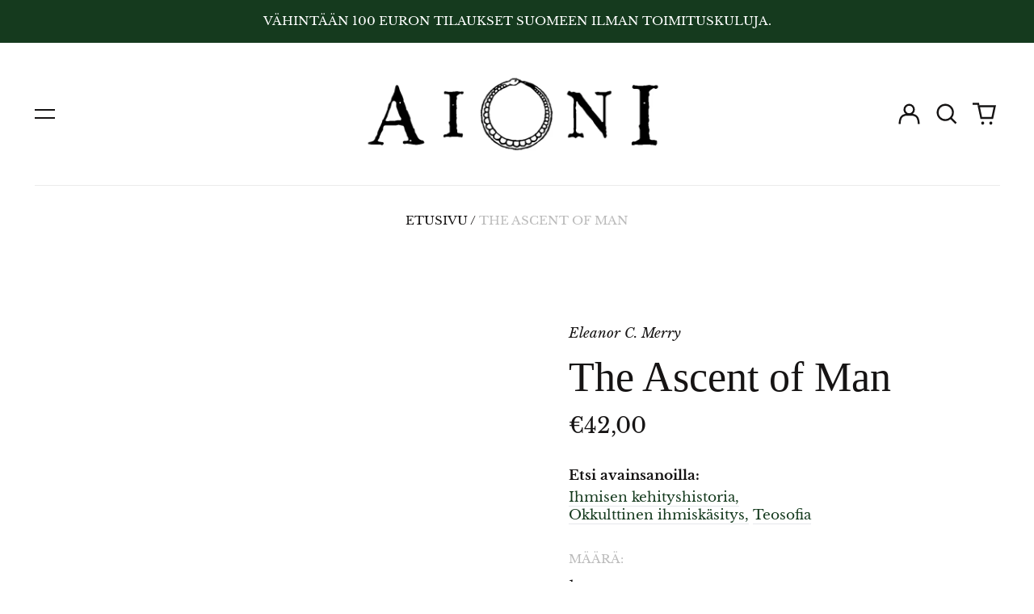

--- FILE ---
content_type: text/html; charset=utf-8
request_url: https://www.aioni.fi//variants/43377325605087/?section_id=store-availability
body_size: -69
content:
<div id="shopify-section-store-availability" class="shopify-section"><script type="application/json" data-availability-json>{
    "variant": 43377325605087,
    
      "availability": {
        "closest_location": {
          "available": true,
          "pickup_text": "",
          "pickup_time": "Tavallisesti valmis 24 tunnissa",
          "modal_text": "Katso kaupan tietoja"
        },
        "list": [
          
{
              "available": true,
              "name": "AIONI kirjakauppa",
              "text": ", tavallisesti valmis 24 tunnissa",
              "address": "<p>Kasarmikatu 16<br>00130 Helsinki<br>Suomi</p>",
              "phone": "+3584578385597"
            }
          
        ]
      }
    
  }
</script>
</div>